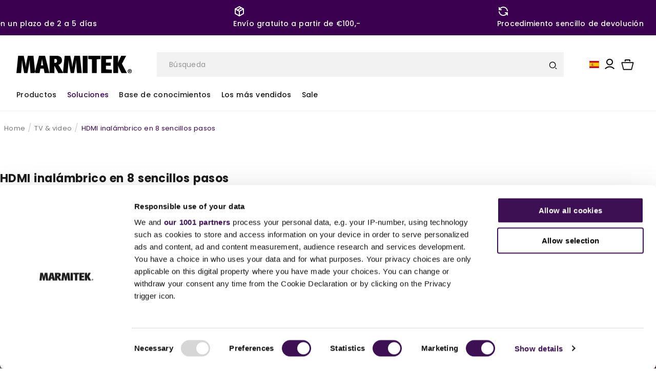

--- FILE ---
content_type: text/css
request_url: https://marmitek.com/cdn/shop/t/39/assets/component-cart.css?v=22060651471466107421726653348
body_size: 1316
content:
.cart{position:relative;display:block}.cart__empty-text,.is-empty .cart__contents,cart-items.is-empty .title-wrapper-with-link,.is-empty .cart__footer{display:none}.is-empty .cart__empty-text,.is-empty .cart__warnings{display:block}.cart__warnings{display:none;text-align:center;padding:3rem 0 1rem}.cart__empty-text{margin:4.5rem 0 2rem}.cart__contents>*+*{margin-top:2.5rem}.cart__login-title{margin:5.5rem 0 .5rem}.cart__login-paragraph{margin-top:.8rem}.cart__login-paragraph a{font-size:inherit}.drawer__footer #CartDrawer-Checkout{color:#fff;z-index:1;background-color:#191b1d;min-height:4.8rem}.drawer__footer #CartDrawer-Checkout:before{background-color:#191b1d;z-index:-1}.drawer__footer #CartDrawer-Checkout:hover:before{background-color:#fff}@media screen and (min-width: 990px){.cart__warnings{padding:7rem 0 1rem}.cart__empty-text{margin:0 0 3rem}}cart-items{display:block}.cart__items{position:relative;padding-bottom:3rem;border-bottom:.1rem solid rgba(var(--color-foreground),.08)}.cart__items--disabled{pointer-events:none}.cart__footer{padding:4rem 0 0}.cart__footer-wrapper:last-child .cart__footer{padding-bottom:5rem}.cart__footer>div:only-child{margin-left:auto}.cart__footer>*+*{margin-top:4rem}.cart__footer .discounts{margin-top:1rem}.cart__note{height:-webkit-fit-content;height:-moz-fit-content;height:fit-content}.cart__note label{display:flex;align-items:flex-end;position:absolute;line-height:1;height:1.8rem;top:-3rem;color:rgba(var(--color-foreground),.75)}.cart__note .field__input{height:100%;position:relative;border-radius:var(--inputs-radius);padding:1rem 2rem}.cart__note .text-area{resize:vertical}.cart__note:after,.cart__note:hover.cart__note:after,.cart__note:before,.cart__note:hover.cart__note:before,.cart__note .field__input:focus,.cart__note .field__input{border-bottom-right-radius:0}@media screen and (min-width: 750px){.cart__items{grid-column-start:1;grid-column-end:3;padding-bottom:4rem}.cart__contents>*+*{margin-top:0}.cart__items+.cart__footer{grid-column:2}.cart__footer{display:flex;justify-content:space-between;border:0}.cart__footer-wrapper:last-child{padding-top:0}.cart__footer>*{width:35rem}.cart__footer>*+*{margin-left:4rem;margin-top:0}}.cart__ctas button{width:100%}.cart__ctas>*:not(noscript:first-child)+*{margin-top:1rem}.cart__update-button{margin-bottom:1rem}.cart__dynamic-checkout-buttons{max-width:36rem;margin:0 auto}.cart__blocks>*+*{margin-top:.5rem;font-size:13px}.cart__dynamic-checkout-buttons div[role=button]{border-radius:var(--buttons-radius-outset)!important}.cart-note__label{display:inline-block;margin-bottom:1rem;line-height:calc(1 + 1 / var(--font-body-scale))}.tax-note{margin:2.2rem 0 1.6rem auto;text-align:center;display:block}.cart__ctas{text-align:center}@media screen and (min-width: 750px){.cart-note{max-width:35rem}.cart__update-button{margin-bottom:0;margin-right:.8rem}.tax-note{margin-bottom:2.2rem;text-align:right}[data-shopify-buttoncontainer]{justify-content:flex-end}.cart__ctas{display:flex;gap:1rem}}.stkbl-summary-code-button{background-color:#0000;color:#cf4d10;border:1px solid #e7e5eb}.stkbl-summary-code-input{border:1px solid #e7e5eb}.stkbl-summary-code-input:focus{--tw-ring-color: #191b1d;border-color:#191b1d}.stkbl-summary-code-button:focus{--tw-ring-color: #191b1d}.stkbl-summary-code-button:hover{-webkit-filter:invert(10%);filter:invert(10%)}.stkbl-summary-breakdown-button:hover{cursor:pointer;color:#191b1d}.stkbl-summary-breakdown-container svg{fill:#191b1d}.stkbl-summary-wrapper{display:flex;flex-direction:column}.stkbl-summary-savings-container{order:2;margin-top:1rem}.stkbl-summary-code-container{order:5}.stkbl-summary-shipping-container{order:3}.stkbl-summary-total-container{order:4;border-top:1px solid rgba(0,0,0,.09);padding-top:1rem;margin-top:2.4rem!important;margin-bottom:1.6rem!important}.totals.total__korting{padding:6px;font-size:1.4rem;font-weight:600;color:var(--color-neatural-50);background-color:#f9f9f9;display:flex;flex-direction:row;align-items:center}.text-price.total__korting--price.inline{color:var(--color-neatural-50);font-size:1.4rem!important}.stkbl-summary-code-wrapper{display:flex;flex-direction:row;justify-content:space-between;align-items:center;gap:8px;height:4.8rem;border-radius:12px;width:100%;margin-bottom:1.6rem}body .cart__footer .stkbl-summary-code-container .stkbl-button{background-color:transparent;color:var(--color-primary-100);height:4.8rem;border:0;border-left:2px solid var(--color-primary-100);padding:1.2rem 2.4rem 1.2rem 1.2rem;overflow:hidden;border-radius:0;position:relative;min-width:13rem;margin-left:0}body .cart__footer .stkbl-summary-code-container .stkbl-button:before{content:"";position:absolute;transform:skew(-12deg);top:0;right:0;bottom:0;left:0;border-right:2px solid var(--color-primary-100);margin-left:-.6rem;z-index:0;width:100%;border-top:2px solid var(--color-primary-100);border-bottom:2px solid var(--color-primary-100)}body .cart__footer .stkbl-summary-code-container .stkbl-button:after{border-top-color:var(--color-primary)}body .cart__footer .stkbl-summary-code-container .stkbl-button span{opacity:1;text-transform:uppercase;font-weight:700;font-size:1.4rem;font-family:Poppins,-apple-system,sans-serif;line-height:21px;color:var(--color-primary-100)}dt.stkbl-summary-savings-label.stkbl-summary-font{font-size:1.4rem!important}dt.stkbl-summary-savings-label.stkbl-summary-font,dt.stkbl-summary-shipping-label.stkbl-summary-font{font-weight:400}dd.stkbl-summary-shipping.stkbl-summary-font,.stkbl-summary-savings{font-weight:400;font-size:1.4rem!important}body .stkbl-summary-code-input{border:1px solid var(--color-neatural-30);box-shadow:unset;font-size:1.4rem;font-family:inherit;font-weight:400;padding:16px;border-radius:0;height:4.8rem;background-color:transparent}dd.stkbl-summary-total.stkbl-summary-font span{font-weight:600;font-size:1.6rem}.stkbl-summary-total-label.stkbl-summary-font{font-weight:600;font-size:1.6rem!important}body .stkbl-summary-wrapper{margin-top:0}body .stkbl-summary-code-input:focus{outline:0;box-shadow:unset}body .stkbl-summary-code-error,.stkbl-summary-generic-error{display:block;padding:12px 20px;height:43px;background:#cf4d101a;border-radius:8px;margin-bottom:1.6rem;font-weight:300;font-size:14px;line-height:18px;color:#cf4d10!important;font-family:inherit}.stkbl-summary-total-label.stkbl-summary-font:after{margin-left:4px;font-weight:600;line-height:2.1rem}.stkbl-summary-code-input-wrapper{margin-right:0}.stkbl-breakdown-item{order:99;text-transform:none;background-color:#0090e31a;border:1px solid #0090e3;border-radius:2px;padding:0 6px;font-weight:500;display:block;float:left;width:-webkit-fit-content!important;width:-moz-fit-content!important;width:fit-content!important;margin-top:0!important;margin-bottom:10px!important}.stkbl-breakdown-item .stkbl-breakdown-code-group{color:#0090e3;font-size:12px;margin:0!important}.stkbl-breakdown-value,.stkbl-breakdown-item svg,.stkbl-breakdown-item .stkbl-breakdown-code-count{display:none}@media (min-width: 1010px){.main-cart_wrapper{display:grid;grid-template-columns:1fr 41.6rem;gap:var(--space-32)}}@media (max-width: 1010px){.main-cart_wrapper cart-items,.main-cart_wrapper #main-cart-footer{width:100%}}.main-cart_wrapper.is-empty{grid-template-columns:1fr}.continue_shopping_button{display:flex;gap:.4rem}.continue_shopping_button svg{width:2.4rem;height:2.4rem;padding:.5rem}.cart__blocks{padding:var(--space-32) var(--space-24);background-color:var(--color-primary-3)}.cart__blocks .banner__text p{margin-top:0;margin-bottom:.4rem}.main-cart_wrapper .cart__footer>*{width:100%}.cart__blocks .list-payment{justify-content:start;padding-top:0;justify-content:center;margin-top:2.4rem}@media (max-width: 768px){.cart-items .cart-item__totals{order:1}.cart-items .cart-item__quantity{order:2}.cart-items .cart-item__totals cart-remove-button{display:none}.main-cart_wrapper .cart-item{-moz-column-gap:0;column-gap:0}}.stkbl-summary-inner-container .stkbl-summary-wrapper .stkbl-summary-savings-container:nth-child(2){order:4}
/*# sourceMappingURL=/cdn/shop/t/39/assets/component-cart.css.map?v=22060651471466107421726653348 */


--- FILE ---
content_type: text/css
request_url: https://marmitek.com/cdn/shop/t/39/assets/section-blog-post.css?v=170121048752249114491726653353
body_size: 314
content:
.article-template>*:first-child:not(.article-template__hero-container){margin-top:5rem}@media screen and (min-width: 750px){.article-template>*:first-child:not(.article-template__hero-container){margin-top:calc(5rem + var(--page-width-margin))}.article-hero__content{padding:var(--space-16);background-color:#fff;color:var(--color-neatural-60);position:absolute;width:calc(100% - 7rem);bottom:var(--space-24);margin:auto;padding-right:0;left:2.4rem;display:flex;justify-content:space-between;transform:translateZ(0)}.article-hero__info{display:flex;gap:var(--space-18);align-items:center}.article-hero__content:after{position:absolute;content:"";transform:skew(-12deg);right:-1rem;height:100%;width:calc(100% - 2.5rem);top:0;border-right:1px solid #fff;background-color:#fff;z-index:-1}}.article-hero__content .author_image{width:6.4rem;height:6.4rem;border-radius:50%;overflow:hidden;border:1px solid var(--color-primary-100);margin-right:1.8rem}.article-hero__content .author_image img{width:100%;-o-object-fit:contain;object-fit:contain;height:100%}.article-template__hero-container{max-width:130rem;margin:0 auto}.article-template__hero-small{height:11rem}.article-template__hero-medium{height:22rem}.article-template__hero-large{height:33rem}@media screen and (min-width: 750px) and (max-width: 989px){.article-template__hero-small{height:22rem}.article-template__hero-medium{height:44rem}.article-template__hero-large{height:66rem}}@media screen and (min-width: 990px){.article-template__hero-small{height:27.5rem}.article-template__hero-medium{height:44rem}.article-template__hero-large{height:82.5rem}}.article-template header{margin-top:4.4rem;margin-bottom:2rem;line-height:calc(.8 / var(--font-body-scale))}@media screen and (min-width: 750px){.article-template header{margin-top:5rem}}.article-template__title{margin:0}.article-template__title:not(:only-child){margin-bottom:1rem}.article-template__link{font-size:1.8rem;display:flex;justify-content:center;align-items:center;text-decoration:none}.article-template__link .icon-wrap{display:flex;margin-right:1rem;transform:rotate(180deg)}.article-template__content{margin-top:3rem;margin-inline:auto;margin-bottom:3rem}.article-template__social-sharing{margin-top:3rem}.article-template__social-sharing+header,.article-template__social-sharing+.article-template__content{margin-top:1.5rem}.article-template__comment-wrapper{margin-top:5rem;padding:2.7rem 0}@media screen and (min-width: 750px){.article-template__comment-wrapper{margin-top:6rem;padding:3.6rem 0}.article-template__content{max-width:86.4rem}.blog_product .image{width:9rem;border:0;height:9rem;margin-right:var(--space-16)}}.blog_product{display:flex;align-items:center;padding:var(--space-16);border:1px solid rgba(0,0,0,.05)}@media (max-width: 768px){.blog_product{flex-direction:column;text-align:center}.blog_product a{width:100%;margin-top:2rem}.article-hero__info{display:flex;align-items:center;justify-content:center;margin-top:2rem}.share_article_buttons{justify-content:center;margin-top:2rem}}.blog_product a{margin-left:auto;color:#fff;background:var(--color-primary-100)}.blog_product .image img{border:0}.blog_product .product_info{max-width:28rem}.article-template__comment-wrapper h2{margin-top:0}.article-template__comments{margin-bottom:5rem}@media screen and (min-width: 750px){.article-template__comments{margin-bottom:7rem}}.article-template__comments-fields{margin-bottom:4rem}.article-template__comments-comment{color:rgba(var(--color-foreground),.75);background-color:rgb(var(--color-background));margin-bottom:1.5rem;padding:2rem 2rem 1.5rem}@media screen and (min-width: 750px){.article-template__comments-comment{padding:2rem 2.5rem}}.article-template__comments-comment p{margin:0 0 1rem}.article-template__comment-fields>*{margin-bottom:3rem}@media screen and (min-width: 750px){.article-template__comment-fields{display:grid;grid-template-columns:repeat(2,1fr);grid-column-gap:4rem}}.article-template__comment-warning{margin:2rem 0 2.5rem}@media screen and (min-width: 990px){.article-template__comments .pagination-wrapper{margin:5rem 0 8rem}}.article-template__back:last-child{margin-bottom:3.2rem}.article-template__content.rte button{position:relative;color:var(--color-primary-100)!important;border:1px solid var(--color-primary-100);display:inline-block;height:4.8rem;font-weight:500;margin-bottom:2rem;margin-right:2rem}.article-template__content.rte button a{padding-inline:1.6rem;color:var(--color-primary-100)!important}
/*# sourceMappingURL=/cdn/shop/t/39/assets/section-blog-post.css.map?v=170121048752249114491726653353 */


--- FILE ---
content_type: text/javascript
request_url: https://marmitek.com/cdn/shop/t/39/compiled_assets/scripts.js?v=50800
body_size: 750
content:
(function(){var __sections__={};(function(){for(var i=0,s=document.getElementById("sections-script").getAttribute("data-sections").split(",");i<s.length;i++)__sections__[s[i]]=!0})(),function(){if(!(!__sections__["contact-form"]&&!Shopify.designMode))try{document.addEventListener("DOMContentLoaded",function(){console.log("DOM Content Loaded");const webshopJa=document.getElementById("webshop-ja"),webshopNee=document.getElementById("webshop-nee"),ordernummerField=document.getElementById("ordernummer-field"),productleeftijdField=document.getElementById("productleeftijd-field"),fileInput=document.getElementById("ContactForm-photos"),fileList=document.getElementById("fileList");let filesArray=[];(!webshopJa||!webshopNee||!fileInput||!fileList)&&console.error("One or more DOM elements are missing:",{webshopJa,webshopNee,fileInput,fileList});function toggleFields(){console.log("Toggling fields based on radio button selection"),webshopJa?.checked?(console.log("Webshop 'Ja' selected"),ordernummerField.style.display="block",productleeftijdField.style.display="none"):webshopNee?.checked?(console.log("Webshop 'Nee' selected"),ordernummerField.style.display="none",productleeftijdField.style.display="block"):console.warn("No radio button selected")}webshopJa&&webshopNee?(webshopJa.addEventListener("change",toggleFields),webshopNee.addEventListener("change",toggleFields),toggleFields()):console.error("Radio buttons for 'Webshop' are not found"),fileInput?fileInput.addEventListener("change",function(event){console.log("Files selected:",event.target.files),Array.from(event.target.files).forEach(file=>filesArray.push(file)),updateFileList()}):console.error("File input not found");function updateFileList(){console.log("Updating file list"),fileList.innerHTML="",filesArray.forEach((file,index)=>{const li=document.createElement("li");li.innerHTML=`<button type="button" onclick="removeFile(${index})">Remove</button> <span>${file.name}</span>`,fileList.appendChild(li)})}window.removeFile=function(index){console.log("Removing file at index:",index),filesArray.splice(index,1),updateFileList()},fileInput.closest("form")?fileInput.closest("form").addEventListener("submit",function(event){console.log("Form submission started");try{const dataTransfer=new DataTransfer;filesArray.forEach(file=>{console.log("Adding file to DataTransfer:",file),dataTransfer.items.add(file)}),fileInput.files=dataTransfer.files,console.log("Files added to file input:",fileInput.files)}catch(error){console.error("Error during form submission:",error)}}):console.error("Form element for file input not found")})}catch(e){console.error(e)}}(),function(){if(__sections__.header)try{class StickyHeader extends HTMLElement{constructor(){super()}connectedCallback(){this.header=document.querySelector(".section-header"),this.headerIsAlwaysSticky=this.getAttribute("data-sticky-type")==="always"||this.getAttribute("data-sticky-type")==="reduce-logo-size",this.headerBounds={},this.setHeaderHeight(),window.matchMedia("(max-width: 990px)").addEventListener("change",this.setHeaderHeight.bind(this)),this.headerIsAlwaysSticky&&this.header.classList.add("shopify-section-header-sticky"),this.currentScrollTop=0,this.preventReveal=!1,this.predictiveSearch=this.querySelector("predictive-search"),this.onScrollHandler=this.onScroll.bind(this),this.hideHeaderOnScrollUp=()=>this.preventReveal=!0,this.addEventListener("preventHeaderReveal",this.hideHeaderOnScrollUp),window.addEventListener("scroll",this.onScrollHandler,!1),this.createObserver()}setHeaderHeight(){document.documentElement.style.setProperty("--header-height",`${this.header.offsetHeight}px`)}disconnectedCallback(){this.removeEventListener("preventHeaderReveal",this.hideHeaderOnScrollUp),window.removeEventListener("scroll",this.onScrollHandler)}createObserver(){new IntersectionObserver((entries,observer2)=>{this.headerBounds=entries[0].intersectionRect,observer2.disconnect()}).observe(this.header)}onScroll(){const scrollTop=window.pageYOffset||document.documentElement.scrollTop;if(!(this.predictiveSearch&&this.predictiveSearch.isOpen)){if(scrollTop>this.currentScrollTop&&scrollTop>this.headerBounds.bottom){if(this.header.classList.add("scrolled-past-header"),this.preventHide)return;requestAnimationFrame(this.hide.bind(this))}else scrollTop<this.currentScrollTop&&scrollTop>this.headerBounds.bottom?(this.header.classList.add("scrolled-past-header"),this.preventReveal?(window.clearTimeout(this.isScrolling),this.isScrolling=setTimeout(()=>{this.preventReveal=!1},66),requestAnimationFrame(this.hide.bind(this))):requestAnimationFrame(this.reveal.bind(this))):scrollTop<=this.headerBounds.top&&(this.header.classList.remove("scrolled-past-header"),requestAnimationFrame(this.reset.bind(this)));this.currentScrollTop=scrollTop}}hide(){this.headerIsAlwaysSticky||(this.header.classList.add("shopify-section-header-hidden","shopify-section-header-sticky"),this.closeMenuDisclosure(),this.closeSearchModal())}reveal(){this.headerIsAlwaysSticky||(this.header.classList.add("shopify-section-header-sticky","animate"),this.header.classList.remove("shopify-section-header-hidden"))}reset(){this.headerIsAlwaysSticky||this.header.classList.remove("shopify-section-header-hidden","shopify-section-header-sticky","animate")}closeMenuDisclosure(){this.disclosures=this.disclosures||this.header.querySelectorAll("header-menu"),this.disclosures.forEach(disclosure=>disclosure.close())}closeSearchModal(){this.searchModal=this.searchModal||this.header.querySelector("details-modal"),this.searchModal.close(!1)}}customElements.define("sticky-header",StickyHeader)}catch(e){console.error(e)}}()})();
//# sourceMappingURL=/cdn/shop/t/39/compiled_assets/scripts.js.map?v=50800
